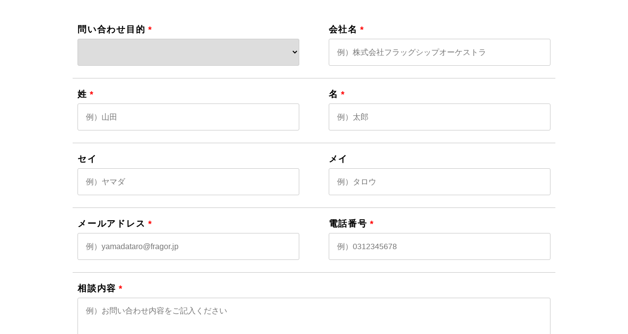

--- FILE ---
content_type: text/html; charset=utf-8
request_url: https://works.fragor.jp/movilab_form_cp_contact
body_size: 1388
content:
<!DOCTYPE html><html><head><title>MOVILAB WORKS</title><meta content="width=device-width, initial-scale=1.0, maximum-scale=1.0, minimum-scale=1.0" name="viewport" /><meta name="csrf-param" content="authenticity_token" />
<meta name="csrf-token" content="MsOFfbQ39xOIzS7nn-XgbX3nIlGoIUBOkXh2UGDnMfin199gGqQyNkmOjG_qUB83DvRPGHW5CEbD7OLRRoqQSw" /><link rel="stylesheet" href="https://movi-lab.hippy.jp/css/movilab_form.css" data-turbo-track="reload" /><script src="/assets/movilab_form_cp_contact-dca8fcaee74990a5b1dce8fdabe8182dcf64ae7e5e69912d5ce77ab3cdc8acf3.js" data-turbo-track="reload" defer="defer"></script></head><body class="noframe"><form data-turbo="false" id="cp_form" action="/movilab_form_cp_contact_create" accept-charset="UTF-8" method="post"><input type="hidden" name="authenticity_token" value="N7ZTfhq-Ywxm6HgcPK6NJ8zHgX9OS_oIzLDWVTCHG_aPwFPphMb9V9vw0wAgGh_eD23qzES7IADcL1x9272gGg" autocomplete="off" /><div class="row border_bottom"><div class="item"><label class="required">問い合わせ目的</label><select required="required" name="contact[purpose_of_inquiry]" id="contact_purpose_of_inquiry"><option value="" label=" "></option>
<option value="service_request">弊社サービスの相談/興味/依頼</option>
<option value="collaboration">協業の相談/興味/依頼</option>
<option value="sales">営業</option>
<option value="looking_for_a_job">求職</option>
<option value="coverage">取材</option></select></div><div class="item"><label class="required">会社名</label><input required="required" placeholder="例）株式会社フラッグシップオーケストラ" type="text" name="contact[company_name]" id="contact_company_name" /></div></div><div class="row border_bottom"><div class="item"><label class="required">姓</label><input required="required" placeholder="例）山田" type="text" name="contact[sei]" id="contact_sei" /></div><div class="item"><label class="required">名</label><input required="required" placeholder="例）太郎" type="text" name="contact[mei]" id="contact_mei" /></div></div><div class="row border_bottom"><div class="item"><label>セイ</label><input placeholder="例）ヤマダ" type="text" name="contact[sei_kana]" id="contact_sei_kana" /></div><div class="item"><label>メイ</label><input placeholder="例）タロウ" type="text" name="contact[mei_kana]" id="contact_mei_kana" /></div></div><div class="row border_bottom"><div class="item"><label class="required">メールアドレス</label><input required="required" placeholder="例）yamadataro@fragor.jp" type="email" name="contact[email]" id="contact_email" /></div><div class="item"><label class="required">電話番号</label><input required="required" placeholder="例）0312345678" type="text" name="contact[phone_number]" id="contact_phone_number" /></div></div><div class="item"><label class="required">相談内容</label><textarea placeholder="例）お問い合わせ内容をご記入ください" name="contact[content]" id="contact_content">
</textarea></div><div class="submit_area"><div class="privacy"><input name="contact[agreement]" type="hidden" value="0" autocomplete="off" /><input required="required" type="checkbox" value="1" name="contact[agreement]" id="contact_agreement" /><label class="required" style="margin-bottom: 0"><a href="https://www.fragor.co.jp/privacy-policy/" target="_blank">「当社が保有する個人情報のお取扱いについて」</a>にご同意いただき、送信をお願いいたします</label></div><input type="submit" name="commit" value="送信" class="submit_button" data-disable-with="送信" /></div></form></body></html>

--- FILE ---
content_type: text/css
request_url: https://movi-lab.hippy.jp/css/movilab_form.css
body_size: 1528
content:
* {
  box-sizing: border-box;
  font-family: sans-serif;
}

#movilab_form,
#cp_form {
  border: 3px solid #000;
  padding: 20px 20px 40px;
  max-width: 100%;
  width: 1024px;
  margin: 0 auto 40px;
}
#movilab_form .row,
#cp_form .row {
  display: flex;
  align-items: center;
  justify-content: space-between;
  flex-wrap: wrap;
}
#movilab_form .row .item,
#cp_form .row .item {
  width: 48%;
}
#movilab_form .border_bottom,
#cp_form .border_bottom {
  border-bottom: 1px #c9c9c9 solid;
  background-color: #fff;
}
#movilab_form .item,
#cp_form .item {
  padding: 20px 10px;
  display: flex;
  flex-wrap: wrap;
  align-items: center;
}
#movilab_form label,
#cp_form label {
  width: 100%;
  font-weight: bold;
  white-space: nowrap;
  display: block;
  font-size: 18px;
  margin-bottom: 7px;
  letter-spacing: 0.1em;
}
#movilab_form label.checkbox_label,
#cp_form label.checkbox_label {
  font-size: 16px;
  width: 33%;
  display: inline-block;
  margin-bottom: 10px;
  white-space: normal;
}
#movilab_form label.checkbox_label {
  display: flex;
  align-items: flex-start;
  margin-bottom: 15px;
}
#movilab_form label.checkbox_label input[type="checkbox"] {
  margin-top: 5px;
}
#movilab_form label.checkbox_label.two_column,
#cp_form label.checkbox_label.two_column {
  width: 48%;
}
#movilab_form label.required::after,
#cp_form label.required::after,
#account_lp_form label.required::after {
  content: "*";
  color: red;
  display: inline-block;
  margin-left: 5px;
}
#movilab_form input[type="text"],
#movilab_form input[type="tel"],
#movilab_form input[type="email"],
#movilab_form select,
#movilab_form textarea,
#cp_form input[type="text"],
#cp_form input[type="tel"],
#cp_form input[type="email"],
#cp_form select,
#cp_form textarea {
  border-radius: 3px;
  border: 1px #c9c9c9 solid;
  height: 55px;
  font-size: 16px;
  width: 100%;
  padding: 0 1em;
  margin-bottom: 5px;
}
#movilab_form textarea,
#cp_form textarea {
  min-height: 150px;
  padding: 1em;
}
#movilab_form .submit_area,
#cp_form .submit_area {
  text-align: center;
}
#movilab_form .submit_area .privacy,
#cp_form .submit_area .privacy {
  display: flex;
  justify-content: center;
  align-items: center;
  margin-bottom: 20px;
}
#movilab_form .submit_area .privacy label,
#cp_form .submit_area .privacy label {
  display: inline-block;
  width: auto;
}
#movilab_form .submit_area .privacy label a,
#cp_form .submit_area .privacy label a {
  display: inline-block;
  margin-left: 5px;
}
#movilab_form .submit_area .submit_button,
#cp_form .submit_area .submit_button {
  border: 3px solid #ffea00;
  width: 350px;
  font-weight: bold;
  max-width: 100%;
  cursor: pointer;
  background: #ffea00;
  font-size: 18px;
  padding: 20px 0;
  text-align: center;
  width: 400px;
  color: #000;
  border-radius: 3px;
  transition: 0.3s;
}
#movilab_form .submit_area .submit_button:hover,
#cp_form .submit_area .submit_button:hover {
  background: #fff;
}

@media screen and (max-width: 768px) {
  #movilab_form,
  #cp_form {
    padding: 10px;
    border: none;
    width: 100%;
  }
  #movilab_form .row .item,
  #cp_form .row .item {
    width: 100%;
  }
  #movilab_form .item,
  #cp_form .item {
    align-items: flex-start;
    padding: 10px;
  }
  #movilab_form label.checkbox_label,
  #cp_form label.checkbox_label {
    width: 100%;
  }
  #movilab_form .privacy,
  #cp_form .privacy {
    align-items: flex-start !important;
  }
  #movilab_form .privacy input,
  #cp_form .privacy input {
    margin-top: 10px;
  }
  #movilab_form .privacy label,
  #cp_form .privacy label {
    white-space: normal;
  }
  #movilab_form .submit_button,
  #cp_form .submit_button {
    width: 100%;
  }
}
#cp_form {
  border: none;
}
#cp_form .submit_area .submit_button {
  width: 200px;
  height: 48px;
  line-height: 48px;
  border: 2px solid #26baee;
  background: #26baee;
  border-radius: 24px;
  color: #fff;
  font-size: 16px;
  font-weight: 400;
  letter-spacing: 0.08em;
  padding: 0;
  cursor: pointer;
  transition: 0.3s;
}
#cp_form .submit_area .submit_button:hover {
  background: #fff;
  color: #26baee;
}

.loading {
  padding-top: 300px;
  display: flex;
  align-items: center;
  justify-content: center;
  height: 100%;
  width: 100%;
}

#account_lp_form {
  background: #fff;
  border-radius: 10px;
  box-shadow: 10px 10px 15px rgba(0, 0, 0, 0.1);
  padding: 30px 30px;
}

#account_lp_form .row {
  margin-bottom: 20px;
}

#account_lp_form .flex {
  display: flex;
  justify-content: space-between;
  align-items: center;
}

#account_lp_form .item {
  width: 48%;
}

#account_lp_form label {
  background: #ffffff;
  border-radius: 0;
  color: #000000;
  font-size: 15px;
  font-weight: 600;
  letter-spacing: 0em;
  line-height: 1.4;
  margin: 0px 0px 0px 0px;
  opacity: 1;
  padding: 0px 0px 0px 0px;
  text-align: center;
  max-width: 100%;
  justify-content: center;
  display: inline-block;
  margin-bottom: 5px;
}

#account_lp_form input[type="text"],
#account_lp_form input[type="email"],
#account_lp_form select,
#account_lp_form textarea {
  background: #ffffff;
  border-bottom: 1px solid #eeeeee;
  border-left: 1px solid #eeeeee;
  border-radius: 4px;
  border-right: 1px solid #eeeeee;
  border-top: 1px solid #eeeeee;
  box-shadow: none;
  color: #333;
  flex: none;
  font-family: var(--s-font-cd8bd286);
  font-size: 15px;
  font-weight: 400;
  height: 45px;
  justify-content: center;
  letter-spacing: 0em;
  line-height: 1.4;
  margin: 0px 0px 0px 0px;
  opacity: 1;
  padding: 10px 10px 10px 10px;
  text-align: left;
  width: 100%;
  max-width: 100%;
}

#account_lp_form textarea {
  min-height: 100px;
}

#account_lp_form button {
  background: #000000;
  border-radius: 22.5px;
  box-shadow: 0px 0px 0px 0px rgba(0, 0, 0, 0.2);
  color: #fff;
  font-weight: 400;
  height: 45px;
  margin: 10px 0px 0px 0px;
  opacity: 1;
  padding: 0px 20px;
  text-align: left;
  width: 100%;
  max-width: 100%;
  text-align: center;
  font-size: 17px;
  font-weight: 700;
  letter-spacing: 0em;
  --gap-h-ca7939cc-de82-4511-8bf5-d60ffb4cedb9: 10px;
  --gap-v-ca7939cc-de82-4511-8bf5-d60ffb4cedb9: 0px;
  --gap-uuid: ca7939cc-de82-4511-8bf5-d60ffb4cedb9;
  transition: 0.3s;
  cursor: pointer;
}

#account_lp_form button:hover {
  transform: scale(1.05, 1.05);
  --gap-h-ca7939cc-de82-4511-8bf5-d60ffb4cedb9: 10px;
  --gap-v-ca7939cc-de82-4511-8bf5-d60ffb4cedb9: 0px;
  transition: 0.3s;
}

#account_lp_form button svg {
  width: 16px;
  margin-left: 10px;
  vertical-align: text-top;
  fill: #fff;
}

#account_lp_form .privacy label {
  font-weight: normal;
}

#account_lp_form .privacy a {
  color: #000;
}

@media screen and (max-width: 990px) {
  #account_lp_form {
    box-shadow: none;
    padding: 10px;
  }
}

#account_lp_form.lp2 .row.flex {
  margin-bottom: 5px;
}

#account_lp_form.lp2_bottom .row.flex {
  margin-bottom: 15px;
}

#account_lp_form.lp2 label,
#account_lp_form.lp2 select,
#account_lp_form.lp2 input {
  font-size: 12px;
}

#account_lp_form.lp2 select,
#account_lp_form.lp2 input[type="text"],
#account_lp_form.lp2 input[type="email"] {
  height: 35px;
}

#account_lp_form.lp2 button {
  height: 35px;
  font-size: 14px;
}

#account_lp_form.lp2 {
  padding-bottom: 0;
}

@media screen and (max-width: 900px) {
  #account_lp_form .checkbox_label {
    display: block;
    text-align: left;
  }
  @media screen and (max-width: 500px) {
    #account_lp_form.lp2 .row.flex {
      display: block;
    }
    #account_lp_form.lp2 .item {
      width: 100%;
    }

    #account_lp_form .checkbox_label {
      padding-bottom: 0;
    }
  }
}


--- FILE ---
content_type: application/javascript
request_url: https://works.fragor.jp/assets/movilab_form_cp_contact-dca8fcaee74990a5b1dce8fdabe8182dcf64ae7e5e69912d5ce77ab3cdc8acf3.js
body_size: 269
content:
(() => {
  // app/javascript/movilab_form_cp_contact.js
  function resizeWindow() {
    const height = document.getElementById("cp_form").clientHeight;
    window.parent.postMessage(height, "https://www.fragor.co.jp");
  }
  window.onresize = resizeWindow;
  document.addEventListener("DOMContentLoaded", () => {
    resizeWindow();
  });
})();
